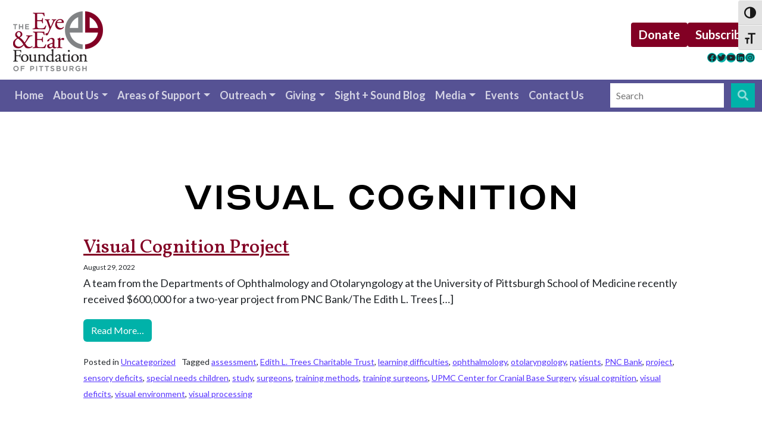

--- FILE ---
content_type: text/css
request_url: https://eyeandear.org/wp-content/themes/understrap-child/style.css?ver=1768528408
body_size: 3836
content:
/*
Theme Name: UnderStrap Child
Theme URI: https://wp-themes.com/understrap
Author: ChildThemeWP.com
Author URI: https://childthemewp.com
Description: My WordPress UnderStrap child theme.
Template: understrap
License: GNU General Public License v3
License URI: https://www.gnu.org/licenses/gpl-3.0.html
Version: 1.0.0
Text Domain: understrap-child

teal: #00B2A9
purple: #565294
maroon: #820024
grey: #818385
*/

@import url('https://fonts.googleapis.com/css2?family=Lato:wght@100;300;400;700;900&family=Vollkorn:wght@400;500;600;700&display=swap');

@font-face {
    font-family: 'optician_sansregular';
    src: url('fonts/optician-sans-webfont.woff2') format('woff2'),
         url('fonts/optician-sans-webfont.woff') format('woff');
    font-weight: normal;
    font-style: normal;
}
.optician {
    font-family: 'optician_sansregular' !important;
}
.attachment-large {
    display: block;
    margin: 20px auto;
}
#html .arve {
 max-width:none !important;
}
/**
 * Forces sub-sub menu's
 * to display when sub menu
 * is displayed!
 */
ul.dropdown-menu li > ul.dropdown-menu{
    display: inline-grid;
}
ul.dropdown-menu li>ul {
    position: static!important;
}
.home .wrapper {
    padding: 0;
}
.page-template-default .entry-content {
    display: flex;
}
.page-template-default .page-thumbnail {
    min-width: 30%;
    margin-right: 25px;
}
.page-template-default .page-content {
    width:100%;
}
.content-block {
    padding: 100px 0;
}
.content-block:first-child {
    padding-top: 0;
}
.content-block:last-child {
    padding-bottom: 0;
}
.home .content-block {
    padding: 100px 0 !important;
}
.full-width {
    padding: 100px 12px;
}
.giving.full-width {
    padding: 0 12px;
}
.giving.full-width p {
   text-align: justify; 
}
.giving.full-width .wp-block-columns {
    gap:20px;
}
#home-video.full-width {
    padding: 0;
}
.full-width.giving-block:last-child {
    margin-bottom: -100px;
}
@media screen and (max-width: 1200px) {
.giving.full-width .wp-block-columns {
    gap:0;
}
.content-block {
    padding: 50px 0;
}
.home .content-block {
    padding: 50px 0 !important;
}
.full-width {
    padding: 50px 12px;
}
.full-width.giving-block:last-child {
    margin-bottom: -50px;
}
}
.archive article:not(:last-child) {
   margin-bottom: 30px; 
}
#main {
    max-width:1000px;
    margin-left:auto;
    margin-right:auto;
}
.home #main {
    max-width:1200px;
}
.narrow {
    max-width:800px;
    margin-left:auto;
    margin-right:auto;
}
.full-width > .wp-block-group__inner-container {
   max-width:1200px;
    margin-left:auto;
    margin-right:auto; 
}
.giving.full-width > .wp-block-group__inner-container {
   max-width:1400px;
}
#home-video.full-width > .wp-block-group__inner-container {
     max-width:none;
}
#page-wrapper, #archive-wrapper, #single-wrapper {
  padding: 100px 0;
} 
.home #page-wrapper{
  padding: 0;
} 
@media screen and (max-width: 1200px) {
#page-wrapper, #archive-wrapper, #single-wrapper {
    padding: 50px 0;
}
}
#banner {
    position: relative;
    display: flex;
    justify-content: center;
    align-items: center;
    margin-bottom: 100px;
    padding: 18px;
    height: 40vh;
    min-height: 200px;
    background-size: cover;
    background-position: center;
}
@media screen and (max-width: 1200px) {
#banner {
    margin-bottom: 50px;
}
}
#banner-wrapper {
   position: relative;
    z-index: 2;
}
.banner-overlay {
    position: absolute;
    top:0;
    bottom:0;
    left:0;
    right:0;
    background-color: rgba(0,0,0,0.3);
}
body {
    font-family: 'Lato', sans-serif;
    font-weight: 400;
    font-size: 18px;
    line-height: 1.5em;
}
p {
  margin-bottom: 2rem;
}
blockquote {
 background-color: rgba(0,178,169,0.4);
 border:none;
 border-left:4px solid #00B2A9;
 margin:1.6em 0;
 overflow:auto;
 padding: 0 1em;
}
blockquote:first-child {
 margin-top:0;
}
blockquote p {
 font-family: 'Vollkorn', serif;
 font-style:italic;
 font-size:20px;
 line-height:1.5em;
    letter-spacing: 1px;
margin: 1.6em 0 !important;
}
h1, div.page-title {
    font-family: 'optician_sansregular';
    font-size: 5rem;
    color: black;
    text-transform: uppercase;
    text-align: center;
    margin-bottom: 30px;
    line-height: 1em;
}
#banner h1, div.page-title {
    color: white;
    margin-bottom: 0;
}
h2 {
    font-family: 'Vollkorn', serif;
    color: #820024;
}
.home h2 {
    font-size: 2.5rem;
}
h2 a {
    color: #820024;
}
h3 {
    font-family: 'Vollkorn', serif;
    color: #565294;
}
h4 {
    font-family: 'Vollkorn', serif;
    color: #565294;
    margin-bottom: 15px; 
}
h5 {
    font-family: 'Vollkorn', serif;
    color: #565294;
}
@media screen and (max-width: 1200px) {
h1 {
    font-size: 2.5rem;
}
}
.white-text, .white-text h2, .white-text a {
    color:white;
}
.wp-block-image figcaption {
    margin-top: 0;
}
.wp-block-search .wp-block-search__input {
    font-size:16px;
    line-height: 1em;
    padding: 0 10px;
    border: none;
}
.wp-block-search .wp-block-search__button {
    background: #00B2A9;
    border: none;;
    padding: .375em .625em;
    color: #fff;
}
.wp-block-button__link, .button {
    transition-property: all;
    transition-duration: .5s;
    color: #fff;
    background-color: #820024;
    font-size: 1.125em;
    font-weight: 700;
    text-decoration: none !important;
    
    padding: .375rem .75rem;
    border-radius: .25rem;
}
.white .wp-block-button__link {
    color: #820024;
    background-color: #fff;
}
.wp-block-button__link:hover, .button:hover {
    color: #fff;
    background-color: #818385;
}
#main .wp-block-buttons {
    margin-top: 30px;
}
.bg-primary {
    background-color: transparent !important;
}
.navbar-brand, .mobile-button {
    padding: 5px 12px;
}
#top-area, #navbarNavDropdown {
    padding: 5px 12px;
}
#top-area .wp-block-buttons {
    margin-bottom:10px;
}
@media screen and (max-width: 1200px) {
#top-area {
    width:100%
}
}
.wp-block-social-links {
    margin-bottom: 0;
}
.navbar {
    padding-bottom: 0;
    border-bottom: 1px solid #565294;
}
.navbar > .container-fluid {
    flex-wrap: wrap;
    padding: 0;
}
@media screen and (max-width: 1200px) {
.navbar > .container-fluid {
    align-items: flex-start;
}
}
#navbarNavDropdown {
    background-color: #565294;
    width:100%;
    justify-content: space-between;
}
.navbar-nav {
    justify-content: flex-start;
    margin: 0 !important;
    padding: 0 5px;
}
@media screen and (min-width: 1200px) {
.navbar-nav {
    gap: 30px;
}
}
.navbar-dark .navbar-nav .nav-link {
    color: rgba(255,255,255,.75) !important;
    text-decoration: none !important;
    font-weight: 700;
}
.navbar-dark .navbar-nav .nav-link:hover {
    color: rgba(255,255,255,1) !important;
}
.navbar-dark .navbar-toggler {
    color: rgba(0,0,0,.55);
    border-color: rgba(255,255,255,.1);
}
.navbar-dark .navbar-toggler-icon {
    background-image: url("data:image/svg+xml,%3csvg xmlns='http://www.w3.org/2000/svg' viewBox='0 0 30 30'%3e%3cpath stroke='rgba%280, 0, 0, 0.55%29' stroke-linecap='round' stroke-miterlimit='10' stroke-width='2' d='M4 7h22M4 15h22M4 23h22'/%3e%3c/svg%3e");
}
.dropdown-menu[data-bs-popper] {
  margin-top: 5px !important;
}
.dropdown-menu {
    font-size: 1rem;
    background-color: #7b75d3;
    border: 1px solid #565294;
    border-radius: 0 0 .25rem .25rem;
}
.dropdown-menu .dropdown-menu {
    font-size: .85rem;
    line-height: 1.20em;
    border: none;
}
.dropdown-menu .dropdown-menu a {
    padding-left: 25px;
}
.dropdown-menu[data-bs-popper] {
    margin-top: 0;
}
.dropdown-item {
    transition-property: all;
    transition-duration: .5s;
    color: #fff;
    text-decoration: none !important;
}
#wrapper-footer-full {
  background-color: #fff;
    border-top: 2px solid #e9ecef;
    border-bottom: 2px solid #e9ecef;
}
#footer-full-content {
    padding: 50px 12px;
}
#footer-full-content .row {
    justify-content:space-around;
}
#footer-full-content .footer-widget {
    width: 25%; 
}
@media screen and (max-width: 1000px) {
#footer-full-content .footer-widget {
    width: 50%;  
}
}
@media screen and (max-width: 750px) {
#footer-full-content .footer-widget {
    width: 100%;
    text-align-last: center;
    margin: 20px 0;
}
#footer-full-content .wp-block-social-links {
    justify-content: center;
}
}
#footer-full-content .footer-widget:last-child {
    width:100%;
    text-align: center;
    margin: 20px auto 0;  
}
#footer-full-content .footer-widget:last-child p {
    max-width: 800px;
    margin-left: auto;
    margin-right: auto;
}
#footer-full-content .footer-widget:last-child p:last-child {
    margin-bottom: 0;
}
#footer-full-content .menu {
    list-style: none;
    padding: 0;
}
#colophon {
    text-align: center;
    font-size: 12px;
}


#get-involved {
    background-image: url('../../uploads/2016/08/newsletter-background.jpg');
    background-size: cover;
    background-attachment: fixed;
}
#get-involved p {
    font-size: 27px;
}
i.fas {
    display: block;
    text-align: center;
    margin-bottom:30px;
    font-size: 60px;
}
#media i.fas {
    color:#00B2A9;
    margin:28px auto;
    font-size: 80px;
}
#media a {
    text-decoration: none !important;
}
#media h3 {
    font-size:24px;
}
#media .wp-block-image, #media i.fas {
    min-height: 100px;
    display:flex;
    justify-content: center;
    align-items: center;
    margin:0 auto 20px;
}
#media .wp-block-image img {
    margin:0;
}

.page-blocks {
    display: flex;
    flex-wrap: wrap;
    justify-content: center;
    align-content: stretch;
    gap:20px;
    border: 5px solid #565294;
    border-radius: 20px;
    padding:20px;
}
.areas-of-support {
    position:relative;
    bottom:28px;
}
.areas-of-support h4 {
    font-family: 'optician_sansregular';
    font-size:30px;
    position:relative;
    top:18px;
    background-color:white;
    width:350px;
    margin:auto;
}
.page-block {
    position: relative;
    overflow: hidden;
    background-color: #565294;
    flex-basis: 270px;
    border-radius: 10px;
    height: 350px;
    color:white;
    font-size:14px;
    line-height: 1.2em;
    flex-grow: 1;
}
.page-block a {
    text-decoration:none !important;
    color:white;
}
.page-block.highlight {
    border: 3px solid #00B2A9;
    box-shadow: 0 0 5px 5px #00B2A9;
}
.page-block-info {
    transition-property: all;
    transition-duration: .5s;
    display: flex;
    flex-direction: column;
    justify-content: flex-end;
    align-items: flex-start;
    position: absolute;
    padding: 20px;
    top:0;
    bottom:0;
    right:0;
    left:0;
    background-color:rgba(86,82,148,0.4);
}
.page-block img {
    transition-property: all;
    transition-duration: .5s;
    width:100%;
}
.page-block:hover img {
    transform: scale(1.1);
}
.page-block:hover img {
    transform: scale(1.1);
}
.page-block:hover .page-block-info {
    background-color: rgba(130,0,36,0.5);
}
.page-block h5 {
    font-size:22px;
    color:white;
    margin-bottom: 10px;
}
.page-block p {
    margin-bottom: 10px;
}
.page-block-button {
    display: block;
    transition-property: all;
    transition-duration: .5s;
    font-size:15px;
    font-weight: 700;
    color:white;
    text-transform:uppercase;
    border:2px solid rgba(255,255,255,0.7);
    border-radius: 6px;
    padding:2px 15px 3px;
    text-decoration: none !important;
}
.page-block-button:hover {
    color:#820024;
    background-color: white;
    border-color: white;
}
#impact-stories {
    background-image:url("images/impact-stories.jpg");
    background-size: cover;
    background-attachment: fixed;
    color:white;
}
#impact-stories h2 {
    color:white;
}
.exactmetrics-widget-popular-posts-list a {
    text-decoration: none !important;
}
.exactmetrics-widget-popular-posts.exactmetrics-popular-posts-styled.exactmetrics-widget-popular-posts-charlie .exactmetrics-widget-popular-posts-list li {
  background: transparent !important;
}
.exactmetrics-widget-popular-posts.exactmetrics-widget-popular-posts-charlie .exactmetrics-widget-popular-posts-image {
 width:121px;
 height:121px;
 padding:0;
 float:left;
 margin-right:16px;
 margin-bottom:12px;
    border: 1px solid rgba(255,255,255,.5);
}
.exactmetrics-widget-popular-posts.exactmetrics-widget-popular-posts-charlie .exactmetrics-widget-popular-posts-list {
 margin:0 -6px
}
.exactmetrics-widget-popular-posts.exactmetrics-widget-popular-posts-charlie .exactmetrics-widget-popular-posts-list li {
 display:inline-block;
 padding:16px 0 0;
 margin:0 6px 0 6px;
 width:calc(50% - 12px);
 vertical-align:top;
 font-size:16px;
 line-height:1.2;
 color:#393F4C;
 font-weight:700;
 border-top:2px solid #D3D7DE
}
.exactmetrics-widget-popular-posts.exactmetrics-widget-popular-posts-charlie .exactmetrics-widget-popular-posts-list .exactmetrics-widget-popular-posts-meta {
 font-size:12px;
 margin-top:8px;
 font-weight:400
}
.exactmetrics-widget-popular-posts-widget.exactmetrics-widget-popular-posts-delta .exactmetrics-widget-popular-posts-list .exactmetrics-widget-popular-posts-meta span {
 display:inline-block;
 margin-right:5px
}

.staff-section .wp-block-image {
  margin: 0;
}
.staff-section p {
  overflow: hidden;
}
.staff-section:not(:last-child) {
    margin-bottom: 50px;
}
.staff-section h2 a {
    color:#00B2A9;
    font-size: .75em;
}
.staff-section h3 {
    margin-bottom: 0;
}
.staff-section h4 {
    font-size: 1.25rem;
    margin-bottom: 5px;
}
.staff-member:not(:last-child) {
    margin-bottom: 25px;
}
.staff-info {
    display: flex;
}
.staff-image {
    flex-basis: 300px;
    margin-right: 20px;
    margin-top: 10px;
}
.staff-bio {
    flex-basis: 700px;
}
.staff-image .longdesc a {
    display: none;
}

.giving-block {
    background-image:url("images/pattern.gif");
    background-attachment: fixed;
    color:white;
}
.giving-block h2 {
    color:white;
}
.giving-block h3 {
  color: white;
}
.giving-block a {
  color: white;
}
.impact-stories {
    display:flex;
    justify-content: space-between;
    flex-wrap: wrap;
}
.impact-story {
    flex-basis: 30%;
   text-shadow: 1px 1px 10px rgba(0,0,0,1), 1px 1px 10px rgba(0,0,0,1), 1px 1px 10px rgba(0,0,0,1), 1px 1px 10px rgba(0,0,0,1);
}
@media screen and (max-width: 750px) {
.impact-story {
    flex-basis: 100%;
    margin-bottom: 30px;
}
}
.impact-story h3 {
    color:white;
    text-shadow: 1px 1px 10px rgba(0,0,0,1), 1px 1px 10px rgba(0,0,0,1), 1px 1px 10px rgba(0,0,0,1), 1px 1px 10px rgba(0,0,0,1);
}
.more-button {
    display:flex;
}
.impact-excerpt .understrap-read-more-link {
    margin-top: 20px;
}
.btn-secondary {
  color: #fff;
  background-color: #00B2A9;
  border-color: transparent;
  text-shadow: none;
}

.press {
    margin-bottom: 30px;
}
.press-story {
    margin:10px 0;
}


article.type-post:not(:last-child) {
    margin-bottom:30px;
}
.entry-thumbnail {
    float:left;
    margin-right: 15px;
}
.entry-text {
    overflow:hidden;
}
.entry-text p {
    margin-bottom:20px;
}
.entry-meta {
    margin-top: -.5rem;
    font-size: 12px;
}
.entry-footer {
    clear:both;
    font-size:14px;
}
.pagination {
  justify-content: center;
    margin-top: 30px;
}

.sight-sound-year, .video-list {
    display:flex;
    flex-wrap: wrap;
    justify-content: space-around;
    margin-bottom: 50px;
}
.video-list {
    margin-top: 25px;
    margin-bottom: 25px;
}
.sight-sound-year h2 {
    display:block;
    width:100%;
    text-align: center
}
.sight-sound-entry, .video-entry {
    flex-basis: 30%;
    margin-bottom: 50px;
}
.video-entry {
    margin-top: 10px;
    margin-bottom: 10px;
}
.sight-sound-entry h3, .video-entry h3 {
    font-size:20px;
}
.video-entry {
    text-align: center;
}
.video-entry img {
   margin-bottom:10px;
}
@media screen and (max-width: 750px) {
.sight-sound-entry, .video-entry {
    flex-basis: 100%;
}
}

.webinar-entry {
    margin: 10px 0;
}

.recent-newsletter {
    display: flex;
    flex-direction: column;
    justify-content: center;
    align-items: center;
    margin: 50px 0;
    font-size: 2em;
    line-height: 1.25em;
    text-align: center;
    gap:20px;
}
.newsletter-list-frame {
    background-color: #00B2A9;
    background-image: url("images/pattern_news.gif");
    background-attachment: fixed;
    padding: 10px 0;
}
.newsletter-list-wrapper {
    max-width: 1000px;
    margin-left: auto;
    margin-right: auto;
}
.newsletter-list-wrapper h3 {
    color:white;
    margin: 20px auto 0;
}
.newsletter-list {
    display: flex;
    flex-wrap: wrap;
    justify-content: space-between;
}
.newsletter-list > div {
    flex-basis: 30%;
}
.newsletter-entry {
    flex-basis: 30%;
    display: flex;
    margin: 20px 0;
}
.recent-newsletter .newsletter-entry {
    flex-basis: auto;
}
.newsletter-entry a {
    color:#fff;
    font-weight: 600;
}
.recent-newsletter a {
    color:#565294;
    font-weight: 600;
}
.newsletter-entry .newsletter-image {
    margin-right:20px;
}
.newsletter-button {
    margin: 20px 0;
    text-align: center;
}
@media screen and (max-width: 750px) {
.newsletter-entry {
    flex-basis: 100%;
}
}

.timeline .date {
    display: flex;
}

.date-year {
    margin: 20px 0;
    flex-basis: 50%;
    padding: 20px;
    text-align: right;
    font-weight: bold;
}
.date-line {
    padding: 20px 0;
    width:5px;
    max-width:5px;
    min-width:5px;
    background-color:#00B2A9;
}
.date-line:before {
    content: '';
    display: block;
    background-color:#820024;
    width:15px;
    height:15px;
    border-radius: 50%;
    margin: 26px 0 0;
    position: relative;
    left:-5px;
}
.date-info {
    flex-basis: 50%;
    padding: 0 20px;
    margin: 20px 0;
    display: flex;
}
.date-info p:last-child {
    margin-bottom:0;
}
.date-info-border {
    flex-grow: 1;
    padding: 20px;
    border: 3px solid #565294;
    border-radius: 20px;
}
.date-info-wrapper {
    flex-grow: 1;
    display:flex;
    margin-left:-10px;
}
.date-info-wrapper:before {
    content: '';
    width: 0;
    height: 0;
    display: inline-block;
    border: 10px solid transparent;
    border-right-color: #565294;
    margin-top:24px;
}
.date-image {
    margin-bottom: 10px;
    border-radius: 20px;
    overflow: hidden;
}
@media screen and (min-width: 751px) {
.timeline .date:nth-child(even) {
    flex-direction: row-reverse;
}
.timeline .date:nth-child(even) .date-year {
     text-align: left;
}
.timeline .date:nth-child(even) .date-info {
     text-align: right;
}
.timeline .date:nth-child(even) .date-info-wrapper {
    margin-left:0;
    margin-right:-10px;
    flex-direction: row-reverse;
}
.timeline .date:nth-child(even) .date-info-wrapper:before {
    border-right-color: transparent;
    border-left-color: #565294;
}
}
@media screen and (max-width: 750px) {
.date-year {
    flex-basis: 100px;
}
.date-info {
    flex-basis: auto;
    flex-grow: 1;
}
}